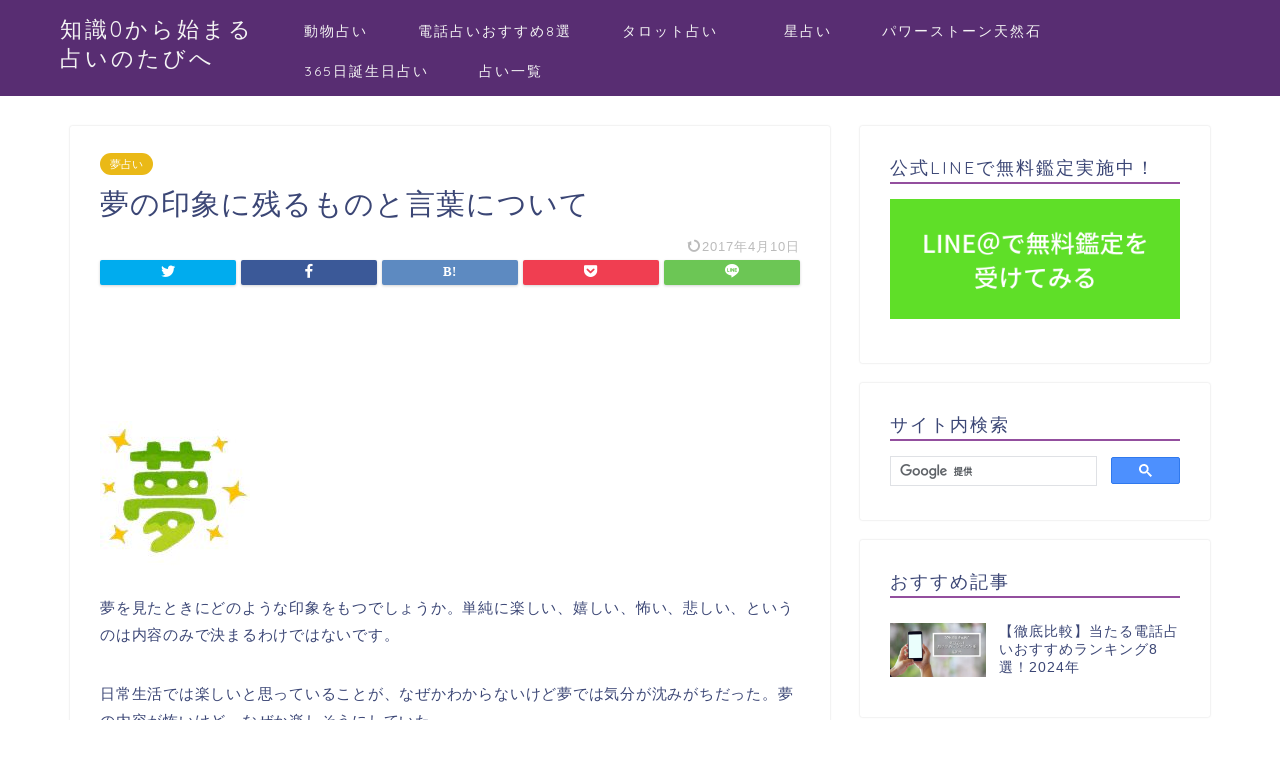

--- FILE ---
content_type: text/html; charset=UTF-8
request_url: https://kagenotabi.com/archives/6596
body_size: 18698
content:
<!DOCTYPE html>
<html lang="ja">
<head prefix="og: http://ogp.me/ns# fb: http://ogp.me/ns/fb# article: http://ogp.me/ns/article#">
<meta charset="utf-8">
<meta http-equiv="X-UA-Compatible" content="IE=edge">
<meta name="viewport" content="width=device-width, initial-scale=1">
<!-- ここからOGP -->
<meta property="og:type" content="blog">
<meta property="og:title" content="夢の印象に残るものと言葉について｜知識0から始まる占いのたびへ"> 
<meta property="og:url" content="https://kagenotabi.com/archives/6596"> 
<meta property="og:description" content="夢を見たときにどのような印象をもつでしょうか。単純に楽しい、嬉しい、怖い、悲しい、というのは内容のみで決まるわけではない"> 
<meta property="og:image" content="https://kagenotabi.com/wp-content/uploads/2017/04/text_yume.jpg">
<meta property="og:site_name" content="知識0から始まる占いのたびへ">
<meta property="fb:admins" content="">
<meta name="twitter:card" content="summary">
<!-- ここまでOGP --> 

<meta name="description" itemprop="description" content="夢を見たときにどのような印象をもつでしょうか。単純に楽しい、嬉しい、怖い、悲しい、というのは内容のみで決まるわけではない" >
<link rel="shortcut icon" href="https://kagenotabi.com/wp-content/themes/jin/favicon.ico">
<title>夢の印象に残るものと言葉について｜知識0から始まる占いのたびへ</title>
<meta name='robots' content='max-image-preview:large' />
<link rel='dns-prefetch' href='//ajax.googleapis.com' />
<link rel='dns-prefetch' href='//cdnjs.cloudflare.com' />
<link rel='dns-prefetch' href='//use.fontawesome.com' />
<link rel="alternate" type="application/rss+xml" title="知識0から始まる占いのたびへ &raquo; フィード" href="https://kagenotabi.com/feed" />
<link rel="alternate" type="application/rss+xml" title="知識0から始まる占いのたびへ &raquo; コメントフィード" href="https://kagenotabi.com/comments/feed" />
<link rel="alternate" type="application/rss+xml" title="知識0から始まる占いのたびへ &raquo; 夢の印象に残るものと言葉について のコメントのフィード" href="https://kagenotabi.com/archives/6596/feed" />
<script type="text/javascript">
window._wpemojiSettings = {"baseUrl":"https:\/\/s.w.org\/images\/core\/emoji\/14.0.0\/72x72\/","ext":".png","svgUrl":"https:\/\/s.w.org\/images\/core\/emoji\/14.0.0\/svg\/","svgExt":".svg","source":{"concatemoji":"https:\/\/kagenotabi.com\/wp-includes\/js\/wp-emoji-release.min.js?ver=6.1.9"}};
/*! This file is auto-generated */
!function(e,a,t){var n,r,o,i=a.createElement("canvas"),p=i.getContext&&i.getContext("2d");function s(e,t){var a=String.fromCharCode,e=(p.clearRect(0,0,i.width,i.height),p.fillText(a.apply(this,e),0,0),i.toDataURL());return p.clearRect(0,0,i.width,i.height),p.fillText(a.apply(this,t),0,0),e===i.toDataURL()}function c(e){var t=a.createElement("script");t.src=e,t.defer=t.type="text/javascript",a.getElementsByTagName("head")[0].appendChild(t)}for(o=Array("flag","emoji"),t.supports={everything:!0,everythingExceptFlag:!0},r=0;r<o.length;r++)t.supports[o[r]]=function(e){if(p&&p.fillText)switch(p.textBaseline="top",p.font="600 32px Arial",e){case"flag":return s([127987,65039,8205,9895,65039],[127987,65039,8203,9895,65039])?!1:!s([55356,56826,55356,56819],[55356,56826,8203,55356,56819])&&!s([55356,57332,56128,56423,56128,56418,56128,56421,56128,56430,56128,56423,56128,56447],[55356,57332,8203,56128,56423,8203,56128,56418,8203,56128,56421,8203,56128,56430,8203,56128,56423,8203,56128,56447]);case"emoji":return!s([129777,127995,8205,129778,127999],[129777,127995,8203,129778,127999])}return!1}(o[r]),t.supports.everything=t.supports.everything&&t.supports[o[r]],"flag"!==o[r]&&(t.supports.everythingExceptFlag=t.supports.everythingExceptFlag&&t.supports[o[r]]);t.supports.everythingExceptFlag=t.supports.everythingExceptFlag&&!t.supports.flag,t.DOMReady=!1,t.readyCallback=function(){t.DOMReady=!0},t.supports.everything||(n=function(){t.readyCallback()},a.addEventListener?(a.addEventListener("DOMContentLoaded",n,!1),e.addEventListener("load",n,!1)):(e.attachEvent("onload",n),a.attachEvent("onreadystatechange",function(){"complete"===a.readyState&&t.readyCallback()})),(e=t.source||{}).concatemoji?c(e.concatemoji):e.wpemoji&&e.twemoji&&(c(e.twemoji),c(e.wpemoji)))}(window,document,window._wpemojiSettings);
</script>
<!-- kagenotabi.com is managing ads with Advanced Ads --><script id="kagen-ready">
			window.advanced_ads_ready=function(e,a){a=a||"complete";var d=function(e){return"interactive"===a?"loading"!==e:"complete"===e};d(document.readyState)?e():document.addEventListener("readystatechange",(function(a){d(a.target.readyState)&&e()}),{once:"interactive"===a})},window.advanced_ads_ready_queue=window.advanced_ads_ready_queue||[];		</script>
		<style type="text/css">
img.wp-smiley,
img.emoji {
	display: inline !important;
	border: none !important;
	box-shadow: none !important;
	height: 1em !important;
	width: 1em !important;
	margin: 0 0.07em !important;
	vertical-align: -0.1em !important;
	background: none !important;
	padding: 0 !important;
}
</style>
	<link rel='stylesheet' id='wp-block-library-css' href='https://kagenotabi.com/wp-includes/css/dist/block-library/style.min.css?ver=6.1.9' type='text/css' media='all' />
<link rel='stylesheet' id='classic-theme-styles-css' href='https://kagenotabi.com/wp-includes/css/classic-themes.min.css?ver=1' type='text/css' media='all' />
<style id='global-styles-inline-css' type='text/css'>
body{--wp--preset--color--black: #000000;--wp--preset--color--cyan-bluish-gray: #abb8c3;--wp--preset--color--white: #ffffff;--wp--preset--color--pale-pink: #f78da7;--wp--preset--color--vivid-red: #cf2e2e;--wp--preset--color--luminous-vivid-orange: #ff6900;--wp--preset--color--luminous-vivid-amber: #fcb900;--wp--preset--color--light-green-cyan: #7bdcb5;--wp--preset--color--vivid-green-cyan: #00d084;--wp--preset--color--pale-cyan-blue: #8ed1fc;--wp--preset--color--vivid-cyan-blue: #0693e3;--wp--preset--color--vivid-purple: #9b51e0;--wp--preset--gradient--vivid-cyan-blue-to-vivid-purple: linear-gradient(135deg,rgba(6,147,227,1) 0%,rgb(155,81,224) 100%);--wp--preset--gradient--light-green-cyan-to-vivid-green-cyan: linear-gradient(135deg,rgb(122,220,180) 0%,rgb(0,208,130) 100%);--wp--preset--gradient--luminous-vivid-amber-to-luminous-vivid-orange: linear-gradient(135deg,rgba(252,185,0,1) 0%,rgba(255,105,0,1) 100%);--wp--preset--gradient--luminous-vivid-orange-to-vivid-red: linear-gradient(135deg,rgba(255,105,0,1) 0%,rgb(207,46,46) 100%);--wp--preset--gradient--very-light-gray-to-cyan-bluish-gray: linear-gradient(135deg,rgb(238,238,238) 0%,rgb(169,184,195) 100%);--wp--preset--gradient--cool-to-warm-spectrum: linear-gradient(135deg,rgb(74,234,220) 0%,rgb(151,120,209) 20%,rgb(207,42,186) 40%,rgb(238,44,130) 60%,rgb(251,105,98) 80%,rgb(254,248,76) 100%);--wp--preset--gradient--blush-light-purple: linear-gradient(135deg,rgb(255,206,236) 0%,rgb(152,150,240) 100%);--wp--preset--gradient--blush-bordeaux: linear-gradient(135deg,rgb(254,205,165) 0%,rgb(254,45,45) 50%,rgb(107,0,62) 100%);--wp--preset--gradient--luminous-dusk: linear-gradient(135deg,rgb(255,203,112) 0%,rgb(199,81,192) 50%,rgb(65,88,208) 100%);--wp--preset--gradient--pale-ocean: linear-gradient(135deg,rgb(255,245,203) 0%,rgb(182,227,212) 50%,rgb(51,167,181) 100%);--wp--preset--gradient--electric-grass: linear-gradient(135deg,rgb(202,248,128) 0%,rgb(113,206,126) 100%);--wp--preset--gradient--midnight: linear-gradient(135deg,rgb(2,3,129) 0%,rgb(40,116,252) 100%);--wp--preset--duotone--dark-grayscale: url('#wp-duotone-dark-grayscale');--wp--preset--duotone--grayscale: url('#wp-duotone-grayscale');--wp--preset--duotone--purple-yellow: url('#wp-duotone-purple-yellow');--wp--preset--duotone--blue-red: url('#wp-duotone-blue-red');--wp--preset--duotone--midnight: url('#wp-duotone-midnight');--wp--preset--duotone--magenta-yellow: url('#wp-duotone-magenta-yellow');--wp--preset--duotone--purple-green: url('#wp-duotone-purple-green');--wp--preset--duotone--blue-orange: url('#wp-duotone-blue-orange');--wp--preset--font-size--small: 13px;--wp--preset--font-size--medium: 20px;--wp--preset--font-size--large: 36px;--wp--preset--font-size--x-large: 42px;--wp--preset--spacing--20: 0.44rem;--wp--preset--spacing--30: 0.67rem;--wp--preset--spacing--40: 1rem;--wp--preset--spacing--50: 1.5rem;--wp--preset--spacing--60: 2.25rem;--wp--preset--spacing--70: 3.38rem;--wp--preset--spacing--80: 5.06rem;}:where(.is-layout-flex){gap: 0.5em;}body .is-layout-flow > .alignleft{float: left;margin-inline-start: 0;margin-inline-end: 2em;}body .is-layout-flow > .alignright{float: right;margin-inline-start: 2em;margin-inline-end: 0;}body .is-layout-flow > .aligncenter{margin-left: auto !important;margin-right: auto !important;}body .is-layout-constrained > .alignleft{float: left;margin-inline-start: 0;margin-inline-end: 2em;}body .is-layout-constrained > .alignright{float: right;margin-inline-start: 2em;margin-inline-end: 0;}body .is-layout-constrained > .aligncenter{margin-left: auto !important;margin-right: auto !important;}body .is-layout-constrained > :where(:not(.alignleft):not(.alignright):not(.alignfull)){max-width: var(--wp--style--global--content-size);margin-left: auto !important;margin-right: auto !important;}body .is-layout-constrained > .alignwide{max-width: var(--wp--style--global--wide-size);}body .is-layout-flex{display: flex;}body .is-layout-flex{flex-wrap: wrap;align-items: center;}body .is-layout-flex > *{margin: 0;}:where(.wp-block-columns.is-layout-flex){gap: 2em;}.has-black-color{color: var(--wp--preset--color--black) !important;}.has-cyan-bluish-gray-color{color: var(--wp--preset--color--cyan-bluish-gray) !important;}.has-white-color{color: var(--wp--preset--color--white) !important;}.has-pale-pink-color{color: var(--wp--preset--color--pale-pink) !important;}.has-vivid-red-color{color: var(--wp--preset--color--vivid-red) !important;}.has-luminous-vivid-orange-color{color: var(--wp--preset--color--luminous-vivid-orange) !important;}.has-luminous-vivid-amber-color{color: var(--wp--preset--color--luminous-vivid-amber) !important;}.has-light-green-cyan-color{color: var(--wp--preset--color--light-green-cyan) !important;}.has-vivid-green-cyan-color{color: var(--wp--preset--color--vivid-green-cyan) !important;}.has-pale-cyan-blue-color{color: var(--wp--preset--color--pale-cyan-blue) !important;}.has-vivid-cyan-blue-color{color: var(--wp--preset--color--vivid-cyan-blue) !important;}.has-vivid-purple-color{color: var(--wp--preset--color--vivid-purple) !important;}.has-black-background-color{background-color: var(--wp--preset--color--black) !important;}.has-cyan-bluish-gray-background-color{background-color: var(--wp--preset--color--cyan-bluish-gray) !important;}.has-white-background-color{background-color: var(--wp--preset--color--white) !important;}.has-pale-pink-background-color{background-color: var(--wp--preset--color--pale-pink) !important;}.has-vivid-red-background-color{background-color: var(--wp--preset--color--vivid-red) !important;}.has-luminous-vivid-orange-background-color{background-color: var(--wp--preset--color--luminous-vivid-orange) !important;}.has-luminous-vivid-amber-background-color{background-color: var(--wp--preset--color--luminous-vivid-amber) !important;}.has-light-green-cyan-background-color{background-color: var(--wp--preset--color--light-green-cyan) !important;}.has-vivid-green-cyan-background-color{background-color: var(--wp--preset--color--vivid-green-cyan) !important;}.has-pale-cyan-blue-background-color{background-color: var(--wp--preset--color--pale-cyan-blue) !important;}.has-vivid-cyan-blue-background-color{background-color: var(--wp--preset--color--vivid-cyan-blue) !important;}.has-vivid-purple-background-color{background-color: var(--wp--preset--color--vivid-purple) !important;}.has-black-border-color{border-color: var(--wp--preset--color--black) !important;}.has-cyan-bluish-gray-border-color{border-color: var(--wp--preset--color--cyan-bluish-gray) !important;}.has-white-border-color{border-color: var(--wp--preset--color--white) !important;}.has-pale-pink-border-color{border-color: var(--wp--preset--color--pale-pink) !important;}.has-vivid-red-border-color{border-color: var(--wp--preset--color--vivid-red) !important;}.has-luminous-vivid-orange-border-color{border-color: var(--wp--preset--color--luminous-vivid-orange) !important;}.has-luminous-vivid-amber-border-color{border-color: var(--wp--preset--color--luminous-vivid-amber) !important;}.has-light-green-cyan-border-color{border-color: var(--wp--preset--color--light-green-cyan) !important;}.has-vivid-green-cyan-border-color{border-color: var(--wp--preset--color--vivid-green-cyan) !important;}.has-pale-cyan-blue-border-color{border-color: var(--wp--preset--color--pale-cyan-blue) !important;}.has-vivid-cyan-blue-border-color{border-color: var(--wp--preset--color--vivid-cyan-blue) !important;}.has-vivid-purple-border-color{border-color: var(--wp--preset--color--vivid-purple) !important;}.has-vivid-cyan-blue-to-vivid-purple-gradient-background{background: var(--wp--preset--gradient--vivid-cyan-blue-to-vivid-purple) !important;}.has-light-green-cyan-to-vivid-green-cyan-gradient-background{background: var(--wp--preset--gradient--light-green-cyan-to-vivid-green-cyan) !important;}.has-luminous-vivid-amber-to-luminous-vivid-orange-gradient-background{background: var(--wp--preset--gradient--luminous-vivid-amber-to-luminous-vivid-orange) !important;}.has-luminous-vivid-orange-to-vivid-red-gradient-background{background: var(--wp--preset--gradient--luminous-vivid-orange-to-vivid-red) !important;}.has-very-light-gray-to-cyan-bluish-gray-gradient-background{background: var(--wp--preset--gradient--very-light-gray-to-cyan-bluish-gray) !important;}.has-cool-to-warm-spectrum-gradient-background{background: var(--wp--preset--gradient--cool-to-warm-spectrum) !important;}.has-blush-light-purple-gradient-background{background: var(--wp--preset--gradient--blush-light-purple) !important;}.has-blush-bordeaux-gradient-background{background: var(--wp--preset--gradient--blush-bordeaux) !important;}.has-luminous-dusk-gradient-background{background: var(--wp--preset--gradient--luminous-dusk) !important;}.has-pale-ocean-gradient-background{background: var(--wp--preset--gradient--pale-ocean) !important;}.has-electric-grass-gradient-background{background: var(--wp--preset--gradient--electric-grass) !important;}.has-midnight-gradient-background{background: var(--wp--preset--gradient--midnight) !important;}.has-small-font-size{font-size: var(--wp--preset--font-size--small) !important;}.has-medium-font-size{font-size: var(--wp--preset--font-size--medium) !important;}.has-large-font-size{font-size: var(--wp--preset--font-size--large) !important;}.has-x-large-font-size{font-size: var(--wp--preset--font-size--x-large) !important;}
.wp-block-navigation a:where(:not(.wp-element-button)){color: inherit;}
:where(.wp-block-columns.is-layout-flex){gap: 2em;}
.wp-block-pullquote{font-size: 1.5em;line-height: 1.6;}
</style>
<link rel='stylesheet' id='dashicons-css' href='https://kagenotabi.com/wp-includes/css/dashicons.min.css?ver=6.1.9' type='text/css' media='all' />
<link rel='stylesheet' id='toc-screen-css' href='https://kagenotabi.com/wp-content/plugins/table-of-contents-plus/screen.min.css?ver=2302' type='text/css' media='all' />
<link rel='stylesheet' id='theme-style-css' href='https://kagenotabi.com/wp-content/themes/jin/style.css?ver=6.1.9' type='text/css' media='all' />
<link rel='stylesheet' id='fontawesome-style-css' href='https://use.fontawesome.com/releases/v5.6.3/css/all.css?ver=6.1.9' type='text/css' media='all' />
<link rel='stylesheet' id='swiper-style-css' href='https://cdnjs.cloudflare.com/ajax/libs/Swiper/4.0.7/css/swiper.min.css?ver=6.1.9' type='text/css' media='all' />
<link rel="https://api.w.org/" href="https://kagenotabi.com/wp-json/" /><link rel="alternate" type="application/json" href="https://kagenotabi.com/wp-json/wp/v2/posts/6596" /><link rel="canonical" href="https://kagenotabi.com/archives/6596" />
<link rel='shortlink' href='https://kagenotabi.com/?p=6596' />
<link rel="alternate" type="application/json+oembed" href="https://kagenotabi.com/wp-json/oembed/1.0/embed?url=https%3A%2F%2Fkagenotabi.com%2Farchives%2F6596" />
<link rel="alternate" type="text/xml+oembed" href="https://kagenotabi.com/wp-json/oembed/1.0/embed?url=https%3A%2F%2Fkagenotabi.com%2Farchives%2F6596&#038;format=xml" />
	<style type="text/css" media="all">.shortcode-star-rating{padding:0 0.5em;}.dashicons{font-size:100%;width:auto;height:auto;line-height:normal;text-decoration:inherit;vertical-align:middle;}.shortcode-star-rating [class^="dashicons dashicons-star-"]:before{color:#FCAE00;}.ssr-int{margin-left:0.2em;font-size:80%;vertical-align:middle;color:#333;}/*.shortcode-star-rating:before,.shortcode-star-rating:after{display: block;height:0;visibility:hidden;content:"\0020";}.shortcode-star-rating:after{clear:both;}*/</style>
	<!-- Markup (JSON-LD) structured in schema.org ver.4.8.1 START -->
<script type="application/ld+json">
{
    "@context": "https://schema.org",
    "@type": "Article",
    "mainEntityOfPage": {
        "@type": "WebPage",
        "@id": "https://kagenotabi.com/archives/6596"
    },
    "headline": "夢の印象に残るものと言葉について",
    "datePublished": "2017-01-01T00:12:06+0900",
    "dateModified": "2017-04-10T23:38:12+0900",
    "author": {
        "@type": "Person",
        "name": "kagekichi3"
    },
    "description": "夢を見たときにどのような印象をもつでしょうか。単純に楽しい、嬉しい、怖い、悲しい、というのは内容のみで決まるわけではないです。日常生活では楽しいと思っていることが、なぜかわからないけど夢では気分が沈みがちだった。夢の内容",
    "image": {
        "@type": "ImageObject",
        "url": "https://kagenotabi.com/wp-content/uploads/2017/04/text_yume.jpg",
        "width": 150,
        "height": 150
    },
    "publisher": {
        "@type": "Organization",
        "name": "インターコネクト株式会社",
        "logo": {
            "@type": "ImageObject",
            "url": "https://interconnect.cc",
            "width": 0,
            "height": 0
        }
    }
}
</script>
<!-- Markup (JSON-LD) structured in schema.org END -->
	<style type="text/css">
		#wrapper{
							background-color: #fff;
				background-image: url();
					}
		.related-entry-headline-text span:before,
		#comment-title span:before,
		#reply-title span:before{
			background-color: #934f9e;
			border-color: #934f9e!important;
		}
		
		#breadcrumb:after,
		#page-top a{	
			background-color: #3b4675;
		}
				footer{
			background-color: #3b4675;
		}
		.footer-inner a,
		#copyright,
		#copyright-center{
			border-color: #fff!important;
			color: #fff!important;
		}
		#footer-widget-area
		{
			border-color: #fff!important;
		}
				.page-top-footer a{
			color: #3b4675!important;
		}
				#breadcrumb ul li,
		#breadcrumb ul li a{
			color: #3b4675!important;
		}
		
		body,
		a,
		a:link,
		a:visited,
		.my-profile,
		.widgettitle,
		.tabBtn-mag label{
			color: #3b4675;
		}
		a:hover{
			color: #008db7;
		}
						.widget_nav_menu ul > li > a:before,
		.widget_categories ul > li > a:before,
		.widget_pages ul > li > a:before,
		.widget_recent_entries ul > li > a:before,
		.widget_archive ul > li > a:before,
		.widget_archive form:after,
		.widget_categories form:after,
		.widget_nav_menu ul > li > ul.sub-menu > li > a:before,
		.widget_categories ul > li > .children > li > a:before,
		.widget_pages ul > li > .children > li > a:before,
		.widget_nav_menu ul > li > ul.sub-menu > li > ul.sub-menu li > a:before,
		.widget_categories ul > li > .children > li > .children li > a:before,
		.widget_pages ul > li > .children > li > .children li > a:before{
			color: #934f9e;
		}
		.widget_nav_menu ul .sub-menu .sub-menu li a:before{
			background-color: #3b4675!important;
		}
		footer .footer-widget,
		footer .footer-widget a,
		footer .footer-widget ul li,
		.footer-widget.widget_nav_menu ul > li > a:before,
		.footer-widget.widget_categories ul > li > a:before,
		.footer-widget.widget_recent_entries ul > li > a:before,
		.footer-widget.widget_pages ul > li > a:before,
		.footer-widget.widget_archive ul > li > a:before,
		footer .widget_tag_cloud .tagcloud a:before{
			color: #fff!important;
			border-color: #fff!important;
		}
		footer .footer-widget .widgettitle{
			color: #fff!important;
			border-color: #eab917!important;
		}
		footer .widget_nav_menu ul .children .children li a:before,
		footer .widget_categories ul .children .children li a:before,
		footer .widget_nav_menu ul .sub-menu .sub-menu li a:before{
			background-color: #fff!important;
		}
		#drawernav a:hover,
		.post-list-title,
		#prev-next p,
		#toc_container .toc_list li a{
			color: #3b4675!important;
		}
		
		#header-box{
			background-color: #582d72;
		}
						@media (min-width: 768px) {
		#header-box .header-box10-bg:before,
		#header-box .header-box11-bg:before{
			border-radius: 2px;
		}
		}
										@media (min-width: 768px) {
			.top-image-meta{
				margin-top: calc(0px - 30px);
			}
		}
		@media (min-width: 1200px) {
			.top-image-meta{
				margin-top: calc(0px);
			}
		}
				.pickup-contents:before{
			background-color: #582d72!important;
		}
		
		.main-image-text{
			color: #555;
		}
		.main-image-text-sub{
			color: #555;
		}
		
				@media (min-width: 481px) {
			#site-info{
				padding-top: 15px!important;
				padding-bottom: 15px!important;
			}
		}
		
		#site-info span a{
			color: #f4f4f4!important;
		}
		
				#headmenu .headsns .line a svg{
			fill: #f4f4f4!important;
		}
		#headmenu .headsns a,
		#headmenu{
			color: #f4f4f4!important;
			border-color:#f4f4f4!important;
		}
						.profile-follow .line-sns a svg{
			fill: #934f9e!important;
		}
		.profile-follow .line-sns a:hover svg{
			fill: #eab917!important;
		}
		.profile-follow a{
			color: #934f9e!important;
			border-color:#934f9e!important;
		}
		.profile-follow a:hover,
		#headmenu .headsns a:hover{
			color:#eab917!important;
			border-color:#eab917!important;
		}
				.search-box:hover{
			color:#eab917!important;
			border-color:#eab917!important;
		}
				#header #headmenu .headsns .line a:hover svg{
			fill:#eab917!important;
		}
		.cps-icon-bar,
		#navtoggle:checked + .sp-menu-open .cps-icon-bar{
			background-color: #f4f4f4;
		}
		#nav-container{
			background-color: #fff;
		}
		.menu-box .menu-item svg{
			fill:#f4f4f4;
		}
		#drawernav ul.menu-box > li > a,
		#drawernav2 ul.menu-box > li > a,
		#drawernav3 ul.menu-box > li > a,
		#drawernav4 ul.menu-box > li > a,
		#drawernav5 ul.menu-box > li > a,
		#drawernav ul.menu-box > li.menu-item-has-children:after,
		#drawernav2 ul.menu-box > li.menu-item-has-children:after,
		#drawernav3 ul.menu-box > li.menu-item-has-children:after,
		#drawernav4 ul.menu-box > li.menu-item-has-children:after,
		#drawernav5 ul.menu-box > li.menu-item-has-children:after{
			color: #f4f4f4!important;
		}
		#drawernav ul.menu-box li a,
		#drawernav2 ul.menu-box li a,
		#drawernav3 ul.menu-box li a,
		#drawernav4 ul.menu-box li a,
		#drawernav5 ul.menu-box li a{
			font-size: 14px!important;
		}
		#drawernav3 ul.menu-box > li{
			color: #3b4675!important;
		}
		#drawernav4 .menu-box > .menu-item > a:after,
		#drawernav3 .menu-box > .menu-item > a:after,
		#drawernav .menu-box > .menu-item > a:after{
			background-color: #f4f4f4!important;
		}
		#drawernav2 .menu-box > .menu-item:hover,
		#drawernav5 .menu-box > .menu-item:hover{
			border-top-color: #934f9e!important;
		}
				.cps-info-bar a{
			background-color: #ffcd44!important;
		}
				@media (min-width: 768px) {
			.post-list-mag .post-list-item:not(:nth-child(2n)){
				margin-right: 2.6%;
			}
		}
				@media (min-width: 768px) {
			#tab-1:checked ~ .tabBtn-mag li [for="tab-1"]:after,
			#tab-2:checked ~ .tabBtn-mag li [for="tab-2"]:after,
			#tab-3:checked ~ .tabBtn-mag li [for="tab-3"]:after,
			#tab-4:checked ~ .tabBtn-mag li [for="tab-4"]:after{
				border-top-color: #934f9e!important;
			}
			.tabBtn-mag label{
				border-bottom-color: #934f9e!important;
			}
		}
		#tab-1:checked ~ .tabBtn-mag li [for="tab-1"],
		#tab-2:checked ~ .tabBtn-mag li [for="tab-2"],
		#tab-3:checked ~ .tabBtn-mag li [for="tab-3"],
		#tab-4:checked ~ .tabBtn-mag li [for="tab-4"],
		#prev-next a.next:after,
		#prev-next a.prev:after,
		.more-cat-button a:hover span:before{
			background-color: #934f9e!important;
		}
		

		.swiper-slide .post-list-cat,
		.post-list-mag .post-list-cat,
		.post-list-mag3col .post-list-cat,
		.post-list-mag-sp1col .post-list-cat,
		.swiper-pagination-bullet-active,
		.pickup-cat,
		.post-list .post-list-cat,
		#breadcrumb .bcHome a:hover span:before,
		.popular-item:nth-child(1) .pop-num,
		.popular-item:nth-child(2) .pop-num,
		.popular-item:nth-child(3) .pop-num{
			background-color: #eab917!important;
		}
		.sidebar-btn a,
		.profile-sns-menu{
			background-color: #eab917!important;
		}
		.sp-sns-menu a,
		.pickup-contents-box a:hover .pickup-title{
			border-color: #934f9e!important;
			color: #934f9e!important;
		}
				.pro-line svg{
			fill: #934f9e!important;
		}
		.cps-post-cat a,
		.meta-cat,
		.popular-cat{
			background-color: #eab917!important;
			border-color: #eab917!important;
		}
		.tagicon,
		.tag-box a,
		#toc_container .toc_list > li,
		#toc_container .toc_title{
			color: #934f9e!important;
		}
		.widget_tag_cloud a::before{
			color: #3b4675!important;
		}
		.tag-box a,
		#toc_container:before{
			border-color: #934f9e!important;
		}
		.cps-post-cat a:hover{
			color: #008db7!important;
		}
		.pagination li:not([class*="current"]) a:hover,
		.widget_tag_cloud a:hover{
			background-color: #934f9e!important;
		}
		.pagination li:not([class*="current"]) a:hover{
			opacity: 0.5!important;
		}
		.pagination li.current a{
			background-color: #934f9e!important;
			border-color: #934f9e!important;
		}
		.nextpage a:hover span {
			color: #934f9e!important;
			border-color: #934f9e!important;
		}
		.cta-content:before{
			background-color: #add2ed!important;
		}
		.cta-text,
		.info-title{
			color: #000000!important;
		}
		#footer-widget-area.footer_style1 .widgettitle{
			border-color: #eab917!important;
		}
		.sidebar_style1 .widgettitle,
		.sidebar_style5 .widgettitle{
			border-color: #934f9e!important;
		}
		.sidebar_style2 .widgettitle,
		.sidebar_style4 .widgettitle,
		.sidebar_style6 .widgettitle,
		#home-bottom-widget .widgettitle,
		#home-top-widget .widgettitle,
		#post-bottom-widget .widgettitle,
		#post-top-widget .widgettitle{
			background-color: #934f9e!important;
		}
		#home-bottom-widget .widget_search .search-box input[type="submit"],
		#home-top-widget .widget_search .search-box input[type="submit"],
		#post-bottom-widget .widget_search .search-box input[type="submit"],
		#post-top-widget .widget_search .search-box input[type="submit"]{
			background-color: #eab917!important;
		}
		
		.tn-logo-size{
			font-size: 160%!important;
		}
		@media (min-width: 481px) {
		.tn-logo-size img{
			width: calc(160%*0.5)!important;
		}
		}
		@media (min-width: 768px) {
		.tn-logo-size img{
			width: calc(160%*2.2)!important;
		}
		}
		@media (min-width: 1200px) {
		.tn-logo-size img{
			width: 160%!important;
		}
		}
		.sp-logo-size{
			font-size: 100%!important;
		}
		.sp-logo-size img{
			width: 100%!important;
		}
				.cps-post-main ul > li:before,
		.cps-post-main ol > li:before{
			background-color: #eab917!important;
		}
		.profile-card .profile-title{
			background-color: #934f9e!important;
		}
		.profile-card{
			border-color: #934f9e!important;
		}
		.cps-post-main a{
			color:#008db7;
		}
		.cps-post-main .marker{
			background: -webkit-linear-gradient( transparent 60%, #ffcedb 0% ) ;
			background: linear-gradient( transparent 60%, #ffcedb 0% ) ;
		}
		.cps-post-main .marker2{
			background: -webkit-linear-gradient( transparent 60%, #a9eaf2 0% ) ;
			background: linear-gradient( transparent 60%, #a9eaf2 0% ) ;
		}
		.cps-post-main .jic-sc{
			color:#e9546b;
		}
		
		
		.simple-box1{
			border-color:#ef9b9b!important;
		}
		.simple-box2{
			border-color:#f2bf7d!important;
		}
		.simple-box3{
			border-color:#b5e28a!important;
		}
		.simple-box4{
			border-color:#7badd8!important;
		}
		.simple-box4:before{
			background-color: #7badd8;
		}
		.simple-box5{
			border-color:#e896c7!important;
		}
		.simple-box5:before{
			background-color: #e896c7;
		}
		.simple-box6{
			background-color:#fffdef!important;
		}
		.simple-box7{
			border-color:#def1f9!important;
		}
		.simple-box7:before{
			background-color:#def1f9!important;
		}
		.simple-box8{
			border-color:#96ddc1!important;
		}
		.simple-box8:before{
			background-color:#96ddc1!important;
		}
		.simple-box9:before{
			background-color:#e1c0e8!important;
		}
				.simple-box9:after{
			border-color:#e1c0e8 #e1c0e8 #fff #fff!important;
		}
				
		.kaisetsu-box1:before,
		.kaisetsu-box1-title{
			background-color:#ffb49e!important;
		}
		.kaisetsu-box2{
			border-color:#89c2f4!important;
		}
		.kaisetsu-box2-title{
			background-color:#89c2f4!important;
		}
		.kaisetsu-box4{
			border-color:#ea91a9!important;
		}
		.kaisetsu-box4-title{
			background-color:#ea91a9!important;
		}
		.kaisetsu-box5:before{
			background-color:#57b3ba!important;
		}
		.kaisetsu-box5-title{
			background-color:#57b3ba!important;
		}
		
		.concept-box1{
			border-color:#85db8f!important;
		}
		.concept-box1:after{
			background-color:#85db8f!important;
		}
		.concept-box1:before{
			content:"ポイント"!important;
			color:#85db8f!important;
		}
		.concept-box2{
			border-color:#f7cf6a!important;
		}
		.concept-box2:after{
			background-color:#f7cf6a!important;
		}
		.concept-box2:before{
			content:"注意点"!important;
			color:#f7cf6a!important;
		}
		.concept-box3{
			border-color:#86cee8!important;
		}
		.concept-box3:after{
			background-color:#86cee8!important;
		}
		.concept-box3:before{
			content:"良い例"!important;
			color:#86cee8!important;
		}
		.concept-box4{
			border-color:#ed8989!important;
		}
		.concept-box4:after{
			background-color:#ed8989!important;
		}
		.concept-box4:before{
			content:"悪い例"!important;
			color:#ed8989!important;
		}
		.concept-box5{
			border-color:#9e9e9e!important;
		}
		.concept-box5:after{
			background-color:#9e9e9e!important;
		}
		.concept-box5:before{
			content:"参考"!important;
			color:#9e9e9e!important;
		}
		.concept-box6{
			border-color:#8eaced!important;
		}
		.concept-box6:after{
			background-color:#8eaced!important;
		}
		.concept-box6:before{
			content:"メモ"!important;
			color:#8eaced!important;
		}
		
		.innerlink-box1,
		.blog-card{
			border-color:#73bc9b!important;
		}
		.innerlink-box1-title{
			background-color:#73bc9b!important;
			border-color:#73bc9b!important;
		}
		.innerlink-box1:before,
		.blog-card-hl-box{
			background-color:#73bc9b!important;
		}
				
		.jin-ac-box01-title::after{
			color: #934f9e;
		}
		
		.color-button01 a,
		.color-button01 a:hover,
		.color-button01:before{
			background-color: #008db7!important;
		}
		.top-image-btn-color a,
		.top-image-btn-color a:hover,
		.top-image-btn-color:before{
			background-color: #f27609!important;
		}
		.color-button02 a,
		.color-button02 a:hover,
		.color-button02:before{
			background-color: #d9333f!important;
		}
		
		.color-button01-big a,
		.color-button01-big a:hover,
		.color-button01-big:before{
			background-color: #3296d1!important;
		}
		.color-button01-big a,
		.color-button01-big:before{
			border-radius: 5px!important;
		}
		.color-button01-big a{
			padding-top: 20px!important;
			padding-bottom: 20px!important;
		}
		
		.color-button02-big a,
		.color-button02-big a:hover,
		.color-button02-big:before{
			background-color: #83d159!important;
		}
		.color-button02-big a,
		.color-button02-big:before{
			border-radius: 5px!important;
		}
		.color-button02-big a{
			padding-top: 20px!important;
			padding-bottom: 20px!important;
		}
				.color-button01-big{
			width: 75%!important;
		}
		.color-button02-big{
			width: 75%!important;
		}
				
		
					.top-image-btn-color:before,
			.color-button01:before,
			.color-button02:before,
			.color-button01-big:before,
			.color-button02-big:before{
				bottom: -1px;
				left: -1px;
				width: 100%;
				height: 100%;
				border-radius: 6px;
				box-shadow: 0px 1px 5px 0px rgba(0, 0, 0, 0.25);
				-webkit-transition: all .4s;
				transition: all .4s;
			}
			.top-image-btn-color a:hover,
			.color-button01 a:hover,
			.color-button02 a:hover,
			.color-button01-big a:hover,
			.color-button02-big a:hover{
				-webkit-transform: translateY(2px);
				transform: translateY(2px);
				-webkit-filter: brightness(0.95);
				 filter: brightness(0.95);
			}
			.top-image-btn-color:hover:before,
			.color-button01:hover:before,
			.color-button02:hover:before,
			.color-button01-big:hover:before,
			.color-button02-big:hover:before{
				-webkit-transform: translateY(2px);
				transform: translateY(2px);
				box-shadow: none!important;
			}
				
		.h2-style01 h2,
		.h2-style02 h2:before,
		.h2-style03 h2,
		.h2-style04 h2:before,
		.h2-style05 h2,
		.h2-style07 h2:before,
		.h2-style07 h2:after,
		.h3-style03 h3:before,
		.h3-style02 h3:before,
		.h3-style05 h3:before,
		.h3-style07 h3:before,
		.h2-style08 h2:after,
		.h2-style10 h2:before,
		.h2-style10 h2:after,
		.h3-style02 h3:after,
		.h4-style02 h4:before{
			background-color: #934f9e!important;
		}
		.h3-style01 h3,
		.h3-style04 h3,
		.h3-style05 h3,
		.h3-style06 h3,
		.h4-style01 h4,
		.h2-style02 h2,
		.h2-style08 h2,
		.h2-style08 h2:before,
		.h2-style09 h2,
		.h4-style03 h4{
			border-color: #934f9e!important;
		}
		.h2-style05 h2:before{
			border-top-color: #934f9e!important;
		}
		.h2-style06 h2:before,
		.sidebar_style3 .widgettitle:after{
			background-image: linear-gradient(
				-45deg,
				transparent 25%,
				#934f9e 25%,
				#934f9e 50%,
				transparent 50%,
				transparent 75%,
				#934f9e 75%,
				#934f9e			);
		}
				.jin-h2-icons.h2-style02 h2 .jic:before,
		.jin-h2-icons.h2-style04 h2 .jic:before,
		.jin-h2-icons.h2-style06 h2 .jic:before,
		.jin-h2-icons.h2-style07 h2 .jic:before,
		.jin-h2-icons.h2-style08 h2 .jic:before,
		.jin-h2-icons.h2-style09 h2 .jic:before,
		.jin-h2-icons.h2-style10 h2 .jic:before,
		.jin-h3-icons.h3-style01 h3 .jic:before,
		.jin-h3-icons.h3-style02 h3 .jic:before,
		.jin-h3-icons.h3-style03 h3 .jic:before,
		.jin-h3-icons.h3-style04 h3 .jic:before,
		.jin-h3-icons.h3-style05 h3 .jic:before,
		.jin-h3-icons.h3-style06 h3 .jic:before,
		.jin-h3-icons.h3-style07 h3 .jic:before,
		.jin-h4-icons.h4-style01 h4 .jic:before,
		.jin-h4-icons.h4-style02 h4 .jic:before,
		.jin-h4-icons.h4-style03 h4 .jic:before,
		.jin-h4-icons.h4-style04 h4 .jic:before{
			color:#934f9e;
		}
		
		@media all and (-ms-high-contrast:none){
			*::-ms-backdrop, .color-button01:before,
			.color-button02:before,
			.color-button01-big:before,
			.color-button02-big:before{
				background-color: #595857!important;
			}
		}
		
		.jin-lp-h2 h2,
		.jin-lp-h2 h2{
			background-color: transparent!important;
			border-color: transparent!important;
			color: #3b4675!important;
		}
		.jincolumn-h3style2{
			border-color:#934f9e!important;
		}
		.jinlph2-style1 h2:first-letter{
			color:#934f9e!important;
		}
		.jinlph2-style2 h2,
		.jinlph2-style3 h2{
			border-color:#934f9e!important;
		}
		.jin-photo-title .jin-fusen1-down,
		.jin-photo-title .jin-fusen1-even,
		.jin-photo-title .jin-fusen1-up{
			border-left-color:#934f9e;
		}
		.jin-photo-title .jin-fusen2,
		.jin-photo-title .jin-fusen3{
			background-color:#934f9e;
		}
		.jin-photo-title .jin-fusen2:before,
		.jin-photo-title .jin-fusen3:before {
			border-top-color: #934f9e;
		}
		.has-huge-font-size{
			font-size:42px!important;
		}
		.has-large-font-size{
			font-size:36px!important;
		}
		.has-medium-font-size{
			font-size:20px!important;
		}
		.has-normal-font-size{
			font-size:16px!important;
		}
		.has-small-font-size{
			font-size:13px!important;
		}
		
		
	</style>
<meta name="generator" content="Elementor 3.11.1; settings: css_print_method-external, google_font-enabled, font_display-auto">
	
<!--カエレバCSS-->
<!--アプリーチCSS-->

<!-- Global site tag (gtag.js) - Google Analytics -->
<script async src="https://www.googletagmanager.com/gtag/js?id=UA-87755806-1"></script>
<script>
  window.dataLayer = window.dataLayer || [];
  function gtag(){dataLayer.push(arguments);}
  gtag('js', new Date());

  gtag('config', 'UA-87755806-1');
</script>
</head>
<body class="post-template-default single single-post postid-6596 single-format-standard elementor-default elementor-kit-18053 aa-prefix-kagen-" id="nofont-style">
<div id="wrapper">

		
	<div id="scroll-content" class="animate">
	
		<!--ヘッダー-->

					<div id="header-box" class="tn_on header-box animate">
	<div id="header" class="header-type1 header animate">
		
		<div id="site-info" class="ef">
												<span class="tn-logo-size"><a href='https://kagenotabi.com/' title='知識0から始まる占いのたびへ' rel='home'>知識0から始まる占いのたびへ</a></span>
									</div>

				<!--グローバルナビゲーション layout3-->
		<div id="drawernav3" class="ef">
			<nav class="fixed-content ef"><ul class="menu-box"><li class="menu-item menu-item-type-post_type menu-item-object-page menu-item-has-children menu-item-5524"><a href="https://kagenotabi.com/%e5%8b%95%e7%89%a9%e5%8d%a0%e3%81%84">動物占い</a>
<ul class="sub-menu">
	<li class="menu-item menu-item-type-post_type menu-item-object-post menu-item-17045"><a href="https://kagenotabi.com/archives/3350">あなたの動物キャラは？</a></li>
	<li class="menu-item menu-item-type-post_type menu-item-object-post menu-item-17046"><a href="https://kagenotabi.com/archives/17040">2022年動物キャラ別（60種類）占い</a></li>
</ul>
</li>
<li class="menu-item menu-item-type-post_type menu-item-object-post menu-item-17978"><a href="https://kagenotabi.com/archives/17947">電話占いおすすめ8選</a></li>
<li class="menu-item menu-item-type-post_type menu-item-object-page menu-item-has-children menu-item-6425"><a href="https://kagenotabi.com/%e3%82%bf%e3%83%ad%e3%83%83%e3%83%88%e5%8d%a0%e3%81%84">タロット占い　</a>
<ul class="sub-menu">
	<li class="menu-item menu-item-type-post_type menu-item-object-page menu-item-6426"><a href="https://kagenotabi.com/%e3%82%bf%e3%83%ad%e3%83%83%e3%83%88%e5%8d%a0%e3%81%84/%e5%b0%8f%e3%82%a2%e3%83%ab%e3%82%ab%e3%83%8a%e3%82%ab%e3%83%bc%e3%83%89">小アルカナカード</a></li>
</ul>
</li>
<li class="menu-item menu-item-type-post_type menu-item-object-page menu-item-has-children menu-item-5552"><a href="https://kagenotabi.com/%e6%98%9f%e5%8d%a0%e3%81%84">星占い</a>
<ul class="sub-menu">
	<li class="menu-item menu-item-type-post_type menu-item-object-page menu-item-15984"><a href="https://kagenotabi.com/%e8%a5%bf%e6%b4%8b%e5%8d%a0%e6%98%9f%e8%a1%93%e5%85%a5%e9%96%80">西洋占星術入門</a></li>
	<li class="menu-item menu-item-type-post_type menu-item-object-page menu-item-10217"><a href="https://kagenotabi.com/%e6%98%9f%e5%8d%a0%e3%81%84/%e7%89%a1%e7%be%8a%e5%ba%a7">牡羊座</a></li>
	<li class="menu-item menu-item-type-post_type menu-item-object-page menu-item-10216"><a href="https://kagenotabi.com/%e6%98%9f%e5%8d%a0%e3%81%84/%e7%89%a1%e7%89%9b%e5%ba%a7">牡牛座</a></li>
	<li class="menu-item menu-item-type-post_type menu-item-object-page menu-item-12270"><a href="https://kagenotabi.com/%e6%98%9f%e5%8d%a0%e3%81%84/%e5%8f%8c%e5%ad%90%e5%ba%a7">双子座</a></li>
	<li class="menu-item menu-item-type-post_type menu-item-object-page menu-item-12269"><a href="https://kagenotabi.com/%e8%9f%b9%e5%ba%a7">蟹座</a></li>
	<li class="menu-item menu-item-type-post_type menu-item-object-page menu-item-8939"><a href="https://kagenotabi.com/%e6%98%9f%e5%8d%a0%e3%81%84/%e5%b0%84%e6%89%8b%e5%ba%a7">射手座</a></li>
</ul>
</li>
<li class="menu-item menu-item-type-post_type menu-item-object-page menu-item-12271"><a href="https://kagenotabi.com/%e3%83%91%e3%83%af%e3%83%bc%e3%82%b9%e3%83%88%e3%83%bc%e3%83%b3%e5%a4%a9%e7%84%b6%e7%9f%b3">パワーストーン天然石</a></li>
<li class="menu-item menu-item-type-post_type menu-item-object-page menu-item-16273"><a href="https://kagenotabi.com/365%e6%97%a5%e8%aa%95%e7%94%9f%e6%97%a5%e5%8d%a0%e3%81%84%e3%83%bb%e7%89%b9%e5%be%b4">365日誕生日占い</a></li>
<li class="menu-item menu-item-type-post_type menu-item-object-page menu-item-has-children menu-item-12105"><a href="https://kagenotabi.com/%e5%8d%a0%e3%81%84%e4%b8%80%e8%a6%a7">占い一覧</a>
<ul class="sub-menu">
	<li class="menu-item menu-item-type-post_type menu-item-object-page menu-item-12272"><a href="https://kagenotabi.com/%e3%82%aa%e3%83%bc%e3%83%a9%e3%82%bd%e3%83%bc%e3%83%9e%e8%89%b2%e5%bd%a9%e5%bf%83%e7%90%86">オーラソーマ色彩心理</a></li>
	<li class="menu-item menu-item-type-post_type menu-item-object-page menu-item-8905"><a href="https://kagenotabi.com/%e3%82%bd%e3%82%a6%e3%83%ab%e3%83%8a%e3%83%b3%e3%83%90%e3%83%bc">ソウルナンバー</a></li>
	<li class="menu-item menu-item-type-post_type menu-item-object-page menu-item-6606"><a href="https://kagenotabi.com/%e5%85%ad%e6%98%9f%e5%8d%a0%e8%a1%93">六星占術</a></li>
	<li class="menu-item menu-item-type-post_type menu-item-object-page menu-item-6609"><a href="https://kagenotabi.com/%e5%a4%a2%e5%8d%a0%e3%81%84">夢占い</a></li>
	<li class="menu-item menu-item-type-post_type menu-item-object-page menu-item-8941"><a href="https://kagenotabi.com/%e5%8d%a0%e3%81%84%e4%b8%80%e8%a6%a7/%e3%83%88%e3%83%a9%e3%83%b3%e3%83%97%e5%8d%a0%e3%81%84">トランプ占い</a></li>
	<li class="menu-item menu-item-type-post_type menu-item-object-page menu-item-10568"><a href="https://kagenotabi.com/%e7%ae%a1%e7%90%86%e4%ba%ba%e7%b4%b9%e4%bb%8b">管理人紹介</a></li>
	<li class="menu-item menu-item-type-post_type menu-item-object-page menu-item-12106"><a href="https://kagenotabi.com/page-15">お問い合わせ</a></li>
</ul>
</li>
</ul></nav>		</div>
		<!--グローバルナビゲーション layout3-->
		
	
		

	</div>
	
		
</div>

	

	
	<!--ヘッダー画像-->
													<!--ヘッダー画像-->

		
		<!--ヘッダー-->

		<div class="clearfix"></div>

			
														
		
	<div id="contents">

		<!--メインコンテンツ-->
			<main id="main-contents" class="main-contents article_style1 animate" itemprop="mainContentOfPage">
				
								
				<section class="cps-post-box hentry">
																	<article class="cps-post">
							<header class="cps-post-header">
																<span class="cps-post-cat category-%e5%a4%a2%e5%8d%a0%e3%81%84" itemprop="keywords"><a href="https://kagenotabi.com/archives/category/%e5%a4%a2%e5%8d%a0%e3%81%84" style="background-color:!important;">夢占い</a></span>
																<h1 class="cps-post-title entry-title" itemprop="headline">夢の印象に残るものと言葉について</h1>
								<div class="cps-post-meta vcard">
									<span class="writer fn" itemprop="author" itemscope itemtype="https://schema.org/Person"><span itemprop="name">kagekichi3</span></span>
									<span class="cps-post-date-box">
														<span class="cps-post-date"><time class="entry-date date published updated" datetime="2017-04-10T23:38:12+09:00"><i class="jic jin-ifont-reload" aria-hidden="true"></i>&nbsp;2017年4月10日</time></span>
										</span>
								</div>
								
							</header>
																															<div class="share-top sns-design-type01">
	<div class="sns-top">
		<ol>
			<!--ツイートボタン-->
							<li class="twitter"><a href="https://twitter.com/share?url=https%3A%2F%2Fkagenotabi.com%2Farchives%2F6596&text=%E5%A4%A2%E3%81%AE%E5%8D%B0%E8%B1%A1%E3%81%AB%E6%AE%8B%E3%82%8B%E3%82%82%E3%81%AE%E3%81%A8%E8%A8%80%E8%91%89%E3%81%AB%E3%81%A4%E3%81%84%E3%81%A6 - 知識0から始まる占いのたびへ"><i class="jic jin-ifont-twitter"></i></a>
				</li>
						<!--Facebookボタン-->
							<li class="facebook">
				<a href="https://www.facebook.com/sharer.php?src=bm&u=https%3A%2F%2Fkagenotabi.com%2Farchives%2F6596&t=%E5%A4%A2%E3%81%AE%E5%8D%B0%E8%B1%A1%E3%81%AB%E6%AE%8B%E3%82%8B%E3%82%82%E3%81%AE%E3%81%A8%E8%A8%80%E8%91%89%E3%81%AB%E3%81%A4%E3%81%84%E3%81%A6 - 知識0から始まる占いのたびへ" onclick="javascript:window.open(this.href, '', 'menubar=no,toolbar=no,resizable=yes,scrollbars=yes,height=300,width=600');return false;"><i class="jic jin-ifont-facebook-t" aria-hidden="true"></i></a>
				</li>
						<!--はてブボタン-->
							<li class="hatebu">
				<a href="https://b.hatena.ne.jp/add?mode=confirm&url=https%3A%2F%2Fkagenotabi.com%2Farchives%2F6596" onclick="javascript:window.open(this.href, '', 'menubar=no,toolbar=no,resizable=yes,scrollbars=yes,height=400,width=510');return false;" ><i class="font-hatena"></i></a>
				</li>
						<!--Poketボタン-->
							<li class="pocket">
				<a href="https://getpocket.com/edit?url=https%3A%2F%2Fkagenotabi.com%2Farchives%2F6596&title=%E5%A4%A2%E3%81%AE%E5%8D%B0%E8%B1%A1%E3%81%AB%E6%AE%8B%E3%82%8B%E3%82%82%E3%81%AE%E3%81%A8%E8%A8%80%E8%91%89%E3%81%AB%E3%81%A4%E3%81%84%E3%81%A6 - 知識0から始まる占いのたびへ"><i class="jic jin-ifont-pocket" aria-hidden="true"></i></a>
				</li>
							<li class="line">
				<a href="https://line.me/R/msg/text/?https%3A%2F%2Fkagenotabi.com%2Farchives%2F6596"><i class="jic jin-ifont-line" aria-hidden="true"></i></a>
				</li>
		</ol>
	</div>
</div>
<div class="clearfix"></div>
															
							<div class="cps-post-main-box">
								<div class="cps-post-main    h2-style03 h3-style01 h4-style01 entry-content s-size " itemprop="articleBody">

									<div class="clearfix"></div>
										<div class="sponsor-top"></div>
				<section class="ad-single ad-top">
					<div class="center-rectangle">
						<script async src="//pagead2.googlesyndication.com/pagead/js/adsbygoogle.js"></script>
<!-- かげのたびｈ１pc468 -->
<ins class="adsbygoogle"
     style="display:inline-block;width:468px;height:60px"
     data-ad-client="ca-pub-2383295825355263"
     data-ad-slot="2103181013"></ins>
<script>
(adsbygoogle = window.adsbygoogle || []).push({});
</script>					</div>
				</section>
						
									<img decoding="async" class="alignnone size-full wp-image-11574" src="https://kagenotabi.com/wp-content/uploads/2017/04/text_yume.jpg" alt="" width="150" height="150" />
<p>夢を見たときにどのような印象をもつでしょうか。単純に楽しい、嬉しい、怖い、悲しい、というのは内容のみで決まるわけではないです。</p>
<p>日常生活では楽しいと思っていることが、なぜかわからないけど夢では気分が沈みがちだった。夢の内容が怖いけど、なぜか楽しそうにしていた。</p>
<p>夢から覚めたあとでふと疑問に思うことがありますが、夢の中の世界としては不思議ではないことになります。意味不明なことについて通ってしまう世界になります。<span id="more-6596"></span></p>
<p>その夢を見ることによって自分の気持ちがどのように感じたのか。</p>
<p>良い印象だったのか？</p>
<p>悪い印象だったのか？</p>
<p>自分が感じる印象により、見た夢の意味もまた変化していきます。</p>
<p>例として踊る夢でも、気持ちよく踊れれば運が上がり気味だといえますが、</p>
<p>上手く踊れなかったり、気分が爽快でない場合は運気は下降気味だと暗示されます。</p>
<p>例えば、マンションの中にいるとして、住んでみたいと思うのか。</p>
<p>あまりいたくない気持ちになるのかで、夢の印象や意味について変化していくのです。<br />
良い印印象を受けている夢については、基本は吉夢になります。</p>
<p>精神の満足感が夢の中に溢れていく場合が多くなるからであります。</p>
<p>それは幸運について導いてくれることでしょう。</p>
<p>それとは反対にイメージが良くない夢は疲れがたまっていたりします。</p>
<p>心身の疲労が、重い夢を呼ぶのです。</p>
<p>[ad#test1]</p>
<p>夢で確認した内容のみではなく、そこでどのように感じてきたのかについても気にしてみましょう。</p>
<p>実際は夢の意味というのは一人一人違ってきます。</p>
<p>どのような夢に対してもそれなりに意味はあります。</p>
<p>だけど、誰しもが動物の夢を見るから言って、同じ意味になるわけではありません。</p>
<p>動物でも犬好きと犬嫌いがいますし。</p>
<p>好きな犬が夢に出現してというのと、嫌いな犬が夢からでるとなると、全く意味が変わります。</p>
<p>焼き肉も、タン塩、牛カルビ、ホルモン、コブクロなど、色々とあります。</p>
<p>それぞれ肉ですが、意味も少しずつ違うのです。</p>
<p>恋人と一緒に焼き肉を食べるのであれば幸せな気分になれます。</p>
<p>しかし、一人で食べにいく焼き肉はとても寂しいし、罰ゲームのように感じます。</p>
<p>夢の中で出てきた事象とか、問題が自分からするとどのような意味をもたらしていくのか、好きか嫌いか？快不快は、どうか？<br />
嫌いな人がでてくるのは、それこそ気分の良いものとはなりません。</p>
<p>嫌な夢だったと感じることもあると思います。ですが、そこには何かのメッセージが隠れている可能性もあります。</p>
<p>嫌いだと思い距離は離れてしまっているけれど、実際は自分にとってなにか得ることがあったりします。</p>
<p>夢占いについては、人それぞれです。</p>
<p>ここで記すのは一般的なものとなります。</p>
<p>これを参考にして、みた夢が自分にとってどんなことを伝えようとしているのか考えてみるとよいでしょう。</p>
<p>夢には何か伝えようとしてくる意図があるのですから。</p>
<p>[ad#test1]</p>
									
																		
									
																		
									
<div class="profile-card">
	<div class="profile-title ef">ABOUT ME</div>
	<div class="profile-flexbox">
		<div class="profile-thumbnail-box">
			<div class="profile-thumbnail"><img alt='' src='https://secure.gravatar.com/avatar/6dcb9cb430f4597d515abf5c6b8fa511?s=100&#038;d=mm&#038;r=g' srcset='https://secure.gravatar.com/avatar/6dcb9cb430f4597d515abf5c6b8fa511?s=200&#038;d=mm&#038;r=g 2x' class='avatar avatar-100 photo' height='100' width='100' loading='lazy' decoding='async'/></div>
		</div>
		<div class="profile-meta">
			<div class="profile-name">kagekichi3</div>
			<div class="profile-desc">様々な占いを勉強して、自分のノート代わりにこのブログを書いています。

誰かのことを占うよりも、会話のネタになる占いの話がしたいですね。

占いは自分の悩みを解決するものというよりも、コミュニケーションツールとして活用できたら面白いなと考えています＾＾</div>
		</div>
	</div>
	<div class="profile-link-box">
				<div class="profile-follow center-pos">
													
								</div>
	</div>
</div>
									
									<div class="clearfix"></div>
<div class="adarea-box">
										
				<section class="ad-single">
					
					<div class="left-rectangle">
						<div class="sponsor-center"></div>
						<script async src="//pagead2.googlesyndication.com/pagead/js/adsbygoogle.js"></script>
<!-- かげのたび記事下 -->
<ins class="adsbygoogle"
     style="display:inline-block;width:300px;height:250px"
     data-ad-client="ca-pub-2383295825355263"
     data-ad-slot="7985003597"></ins>
<script>
(adsbygoogle = window.adsbygoogle || []).push({});
</script>					</div>
					<div class="right-rectangle">
						<div class="sponsor-center"></div>
						<script async src="//pagead2.googlesyndication.com/pagead/js/adsbygoogle.js"></script>
<!-- かげのたび記事下 -->
<ins class="adsbygoogle"
     style="display:inline-block;width:300px;height:250px"
     data-ad-client="ca-pub-2383295825355263"
     data-ad-slot="7985003597"></ins>
<script>
(adsbygoogle = window.adsbygoogle || []).push({});
</script>					</div>
					<div class="clearfix"></div>
				</section>
						</div>
									
																		<div class="related-ad-unit-area"></div>
																		
																			<div class="share sns-design-type01">
	<div class="sns">
		<ol>
			<!--ツイートボタン-->
							<li class="twitter"><a href="https://twitter.com/share?url=https%3A%2F%2Fkagenotabi.com%2Farchives%2F6596&text=%E5%A4%A2%E3%81%AE%E5%8D%B0%E8%B1%A1%E3%81%AB%E6%AE%8B%E3%82%8B%E3%82%82%E3%81%AE%E3%81%A8%E8%A8%80%E8%91%89%E3%81%AB%E3%81%A4%E3%81%84%E3%81%A6 - 知識0から始まる占いのたびへ"><i class="jic jin-ifont-twitter"></i></a>
				</li>
						<!--Facebookボタン-->
							<li class="facebook">
				<a href="https://www.facebook.com/sharer.php?src=bm&u=https%3A%2F%2Fkagenotabi.com%2Farchives%2F6596&t=%E5%A4%A2%E3%81%AE%E5%8D%B0%E8%B1%A1%E3%81%AB%E6%AE%8B%E3%82%8B%E3%82%82%E3%81%AE%E3%81%A8%E8%A8%80%E8%91%89%E3%81%AB%E3%81%A4%E3%81%84%E3%81%A6 - 知識0から始まる占いのたびへ" onclick="javascript:window.open(this.href, '', 'menubar=no,toolbar=no,resizable=yes,scrollbars=yes,height=300,width=600');return false;"><i class="jic jin-ifont-facebook-t" aria-hidden="true"></i></a>
				</li>
						<!--はてブボタン-->
							<li class="hatebu">
				<a href="https://b.hatena.ne.jp/add?mode=confirm&url=https%3A%2F%2Fkagenotabi.com%2Farchives%2F6596" onclick="javascript:window.open(this.href, '', 'menubar=no,toolbar=no,resizable=yes,scrollbars=yes,height=400,width=510');return false;" ><i class="font-hatena"></i></a>
				</li>
						<!--Poketボタン-->
							<li class="pocket">
				<a href="https://getpocket.com/edit?url=https%3A%2F%2Fkagenotabi.com%2Farchives%2F6596&title=%E5%A4%A2%E3%81%AE%E5%8D%B0%E8%B1%A1%E3%81%AB%E6%AE%8B%E3%82%8B%E3%82%82%E3%81%AE%E3%81%A8%E8%A8%80%E8%91%89%E3%81%AB%E3%81%A4%E3%81%84%E3%81%A6 - 知識0から始まる占いのたびへ"><i class="jic jin-ifont-pocket" aria-hidden="true"></i></a>
				</li>
							<li class="line">
				<a href="https://line.me/R/msg/text/?https%3A%2F%2Fkagenotabi.com%2Farchives%2F6596"><i class="jic jin-ifont-line" aria-hidden="true"></i></a>
				</li>
		</ol>
	</div>
</div>

																		
									

															
								</div>
							</div>
						</article>
						
														</section>
				
								<div id="post-bottom-widget">
				<div id="text-14" class="widget widget_text">			<div class="textwidget"></div>
		</div>				</div>
								
																
								
<div class="toppost-list-box-simple">
<section class="related-entry-section toppost-list-box-inner">
		<div class="related-entry-headline">
		<div class="related-entry-headline-text ef"><span class="fa-headline"><i class="jic jin-ifont-post" aria-hidden="true"></i>RELATED POST</span></div>
	</div>
						<div class="post-list-mag3col-slide related-slide">
			<div class="swiper-container2">
				<ul class="swiper-wrapper">
					<li class="swiper-slide">
	<article class="post-list-item" itemscope itemtype="https://schema.org/BlogPosting">
		<a class="post-list-link" rel="bookmark" href="https://kagenotabi.com/archives/7459" itemprop='mainEntityOfPage'>
			<div class="post-list-inner">
				<div class="post-list-thumb" itemprop="image" itemscope itemtype="https://schema.org/ImageObject">
																		<img src="https://kagenotabi.com/wp-content/uploads/2017/04/ダウンロード-8.jpg" class="attachment-small_size size-small_size wp-post-image" alt="" decoding="async" loading="lazy" width ="235" height ="132" />							<meta itemprop="url" content="https://kagenotabi.com/wp-content/uploads/2017/04/ダウンロード-8.jpg">
							<meta itemprop="width" content="320">
							<meta itemprop="height" content="180">
															</div>
				<div class="post-list-meta vcard">
										<span class="post-list-cat category-%e5%a4%a2%e5%8d%a0%e3%81%84" style="background-color:!important;" itemprop="keywords">夢占い</span>
					
					<h2 class="post-list-title entry-title" itemprop="headline">夢占いで鳥がなついてくる夢は恋愛運向上！？</h2>
											<span class="post-list-date date updated ef" itemprop="datePublished dateModified" datetime="2017-02-22" content="2017-02-22">2017年2月22日</span>
					
					<span class="writer fn" itemprop="author" itemscope itemtype="https://schema.org/Person"><span itemprop="name">kagekichi3</span></span>

					<div class="post-list-publisher" itemprop="publisher" itemscope itemtype="https://schema.org/Organization">
						<span itemprop="logo" itemscope itemtype="https://schema.org/ImageObject">
							<span itemprop="url"></span>
						</span>
						<span itemprop="name">知識0から始まる占いのたびへ</span>
					</div>
				</div>
			</div>
		</a>
	</article>
</li>					<li class="swiper-slide">
	<article class="post-list-item" itemscope itemtype="https://schema.org/BlogPosting">
		<a class="post-list-link" rel="bookmark" href="https://kagenotabi.com/archives/6585" itemprop='mainEntityOfPage'>
			<div class="post-list-inner">
				<div class="post-list-thumb" itemprop="image" itemscope itemtype="https://schema.org/ImageObject">
																		<img src="https://kagenotabi.com/wp-content/uploads/2017/04/o0600062412254973971.jpg" class="attachment-small_size size-small_size wp-post-image" alt="" decoding="async" loading="lazy" width ="235" height ="132" />							<meta itemprop="url" content="https://kagenotabi.com/wp-content/uploads/2017/04/o0600062412254973971.jpg">
							<meta itemprop="width" content="320">
							<meta itemprop="height" content="180">
															</div>
				<div class="post-list-meta vcard">
										<span class="post-list-cat category-%e5%a4%a2%e5%8d%a0%e3%81%84" style="background-color:!important;" itemprop="keywords">夢占い</span>
					
					<h2 class="post-list-title entry-title" itemprop="headline">正夢と逆夢の見分け方とデジャヴとの違いについて</h2>
											<span class="post-list-date date updated ef" itemprop="datePublished dateModified" datetime="2016-12-30" content="2016-12-30">2016年12月30日</span>
					
					<span class="writer fn" itemprop="author" itemscope itemtype="https://schema.org/Person"><span itemprop="name">kagekichi3</span></span>

					<div class="post-list-publisher" itemprop="publisher" itemscope itemtype="https://schema.org/Organization">
						<span itemprop="logo" itemscope itemtype="https://schema.org/ImageObject">
							<span itemprop="url"></span>
						</span>
						<span itemprop="name">知識0から始まる占いのたびへ</span>
					</div>
				</div>
			</div>
		</a>
	</article>
</li>					<li class="swiper-slide">
	<article class="post-list-item" itemscope itemtype="https://schema.org/BlogPosting">
		<a class="post-list-link" rel="bookmark" href="https://kagenotabi.com/archives/9256" itemprop='mainEntityOfPage'>
			<div class="post-list-inner">
				<div class="post-list-thumb" itemprop="image" itemscope itemtype="https://schema.org/ImageObject">
																		<img src="https://kagenotabi.com/wp-content/uploads/2017/04/l_01.jpg" class="attachment-small_size size-small_size wp-post-image" alt="" decoding="async" loading="lazy" width ="235" height ="132" />							<meta itemprop="url" content="https://kagenotabi.com/wp-content/uploads/2017/04/l_01.jpg">
							<meta itemprop="width" content="320">
							<meta itemprop="height" content="180">
															</div>
				<div class="post-list-meta vcard">
										<span class="post-list-cat category-%e5%a4%a2%e5%8d%a0%e3%81%84" style="background-color:!important;" itemprop="keywords">夢占い</span>
					
					<h2 class="post-list-title entry-title" itemprop="headline">夢占いでトイレに人がいる場合は欲望の現れ！？</h2>
											<span class="post-list-date date updated ef" itemprop="datePublished dateModified" datetime="2017-03-13" content="2017-03-13">2017年3月13日</span>
					
					<span class="writer fn" itemprop="author" itemscope itemtype="https://schema.org/Person"><span itemprop="name">kagekichi3</span></span>

					<div class="post-list-publisher" itemprop="publisher" itemscope itemtype="https://schema.org/Organization">
						<span itemprop="logo" itemscope itemtype="https://schema.org/ImageObject">
							<span itemprop="url"></span>
						</span>
						<span itemprop="name">知識0から始まる占いのたびへ</span>
					</div>
				</div>
			</div>
		</a>
	</article>
</li>						</ul>
				<div class="swiper-pagination"></div>
				<div class="swiper-button-prev"></div>
				<div class="swiper-button-next"></div>
			</div>
		</div>
			</section>
</div>
<div class="clearfix"></div>
	

									
				
				
					<div id="prev-next" class="clearfix">
		
					<a class="prev" href="https://kagenotabi.com/archives/6585" title="正夢と逆夢の見分け方とデジャヴとの違いについて">
				<div class="metabox">
											<img src="https://kagenotabi.com/wp-content/uploads/2017/04/o0600062412254973971.jpg" class="attachment-cps_thumbnails size-cps_thumbnails wp-post-image" alt="" decoding="async" loading="lazy" width ="151" height ="85" />										
					<p>正夢と逆夢の見分け方とデジャヴとの違いについて</p>
				</div>
			</a>
		

					<a class="next" href="https://kagenotabi.com/archives/6741" title="タロットの大アルカナカードと星座占いとの関係性についての解説">
				<div class="metabox">
					<p>タロットの大アルカナカードと星座占いとの関係性についての解説</p>

											<img src="https://kagenotabi.com/wp-content/uploads/2017/04/gahag-0086913709-1.jpg" class="attachment-cps_thumbnails size-cps_thumbnails wp-post-image" alt="" decoding="async" loading="lazy" width ="151" height ="85" />									</div>
			</a>
		
	</div>
	<div class="clearfix"></div>
			</main>

		<!--サイドバー-->
<div id="sidebar" class="sideber sidebar_style1 animate" role="complementary" itemscope itemtype="https://schema.org/WPSideBar">
		
	<div id="text-15" class="widget widget_text"><div class="widgettitle ef">公式LINEで無料鑑定実施中！</div>			<div class="textwidget"><p><a href="https://line.me/R/ti/p/%40682amkfd"><img decoding="async" loading="lazy" class="aligncenter size-full wp-image-18071" src="https://kagenotabi.com/wp-content/uploads/2021/07/LINEで無料鑑定する.png" alt="" width="371" height="154" /></a></p>
</div>
		</div><div id="text-8" class="widget widget_text"><div class="widgettitle ef">サイト内検索</div>			<div class="textwidget"><script>
  (function() {
    var cx = 'partner-pub-9910546608990002:1476679880';
    var gcse = document.createElement('script');
    gcse.type = 'text/javascript';
    gcse.async = true;
    gcse.src = 'https://cse.google.com/cse.js?cx=' + cx;
    var s = document.getElementsByTagName('script')[0];
    s.parentNode.insertBefore(gcse, s);
  })();
</script>
<gcse:searchbox-only></gcse:searchbox-only></div>
		</div><div id="widget-recommend-2" class="widget widget-recommend"><div class="widgettitle ef">おすすめ記事</div>		<div id="new-entry-box">
			<ul>
								     								<li class="new-entry-item">
						<a href="https://kagenotabi.com/archives/17947" rel="bookmark">
							<div class="new-entry" itemprop="image" itemscope itemtype="https://schema.org/ImageObject">
								<figure class="eyecatch">
																			<img src="https://kagenotabi.com/wp-content/uploads/2022/08/Blogバナー-320x180.jpg" class="attachment-cps_thumbnails size-cps_thumbnails wp-post-image" alt="" decoding="async" loading="lazy" width ="96" height ="54" />										<meta itemprop="url" content="https://kagenotabi.com/wp-content/uploads/2022/08/Blogバナー-640x360.jpg">
										<meta itemprop="width" content="640">
										<meta itemprop="height" content="360">
																	</figure>
							</div>
							<div class="new-entry-item-meta">
								<h3 class="new-entry-item-title" itemprop="headline">【徹底比較】当たる電話占いおすすめランキング8選！2024年</h3>
							</div>
						</a>
					</li>
											</ul>
		</div>
				</div><div id="text-11" class="widget widget_text">			<div class="textwidget"><script async src="//pagead2.googlesyndication.com/pagead/js/adsbygoogle.js"></script>
<!-- かげのたびサイド300ｘ250 -->
<ins class="adsbygoogle"
     style="display:inline-block;width:300px;height:250px"
     data-ad-client="ca-pub-2383295825355263"
     data-ad-slot="4080646784"></ins>
<script>
(adsbygoogle = window.adsbygoogle || []).push({});
</script></div>
		</div><div id="text-6" class="widget widget_text"><div class="widgettitle ef">管理人 kageのプロフィール</div>			<div class="textwidget"><img src="https://kagenotabi.com/wp-content/uploads/2017/04/pegasus-695829_960_720.jpg" width="300" height="300" alt="">

<br>

占いは自分の悩みを解決するものと言う考えを主にするのではなく、一種のコミュニケーションツールとして活用できたら面白いなと考えています。<br><br>


女性に声をかけるきっかけから合コンのネタ。はたまた、会社の人間関係までお役に立てたら幸いです。<br><br>


<strong><a href="https://kagenotabi.com/管理人紹介">>>kageの詳しいプロフィールはコチラから</a></strong>
</div>
		</div><div id="text-7" class="widget widget_text"><div class="widgettitle ef">☯ここから始まる！占い特集☯</div>			<div class="textwidget">
<!--動物占い-->
<a href="https://kagenotabi.com/%E5%8B%95%E7%89%A9%E5%8D%A0%E3%81%84"><img src="https://kagenotabi.com/wp-content/uploads/2017/06/動物占い_納品版Fix03.png" alt="動物"></a>


<!--
<a href="https://kagenotabi.com/%E9%9B%BB%E8%A9%B1%E5%8D%A0%E3%81%84"><img src="https://kagenotabi.com/wp-content/uploads/2017/06/denwabana-png.png" width="300" height="100" alt="電話占い"></a>-->

<br><br>

<!--タロット-->
<a href="https://kagenotabi.com/archives/12110"><img src="https://kagenotabi.com/wp-content/uploads/2017/06/タロット占い_納品版Fix.png" alt="タロット"></a>

<br><br>

<!--色彩-->
<a href="https://kagenotabi.com/%E3%82%AA%E3%83%BC%E3%83%A9%E3%82%BD%E3%83%BC%E3%83%9E%E8%89%B2%E5%BD%A9%E5%BF%83%E7%90%86"><img src="https://kagenotabi.com/wp-content/uploads/2017/06/色彩心理_納品版Fix.png" alt="色彩"></a>

<br><br>

<!--星占い-->
<a href="https://kagenotabi.com/%E6%98%9F%E5%8D%A0%E3%81%84"><img src="https://kagenotabi.com/wp-content/uploads/2017/06/星占い_納品版Fix.png" alt="星占い"></a>

<br><br>

<!--パワーストーン-->
<a href="https://kagenotabi.com/%E3%83%91%E3%83%AF%E3%83%BC%E3%82%B9%E3%83%88%E3%83%BC%E3%83%B3%E5%A4%A9%E7%84%B6%E7%9F%B3"><img src="https://kagenotabi.com/wp-content/uploads/2017/06/パワーストーン_サンプル07.png" alt="星占い"></a>

<br><br></div>
		</div><div id="widget-popular-3" class="widget widget-popular"><div class="widgettitle ef">アクセスの多い記事</div>		<div id="new-entry-box">
				<ul>
												   				   										<li class="new-entry-item popular-item">
						<a href="https://kagenotabi.com/archives/2835" rel="bookmark">
							<div class="new-entry" itemprop="image" itemscope itemtype="https://schema.org/ImageObject">
								<figure class="eyecatch">
																			<img src="https://kagenotabi.com/wp-content/uploads/2017/04/gahag-007712-3.jpg" class="attachment-cps_thumbnails size-cps_thumbnails wp-post-image" alt="" decoding="async" loading="lazy" width ="96" height ="54" />										<meta itemprop="url" content="https://kagenotabi.com/wp-content/uploads/2017/04/gahag-007712-3.jpg">
										<meta itemprop="width" content="150">
										<meta itemprop="height" content="150">
																	</figure>
								<span class="pop-num ef">1</span>
							</div>
							<div class="new-entry-item-meta">
								<h3 class="new-entry-item-title" itemprop="headline">動物占いの月、地球、太陽の3分類について！じゃんけんの法則も！</h3>
							</div>
																				</a>
					</li>
					   										<li class="new-entry-item popular-item">
						<a href="https://kagenotabi.com/archives/3350" rel="bookmark">
							<div class="new-entry" itemprop="image" itemscope itemtype="https://schema.org/ImageObject">
								<figure class="eyecatch">
																			<img src="https://kagenotabi.com/wp-content/uploads/2017/04/images-6.jpg" class="attachment-cps_thumbnails size-cps_thumbnails wp-post-image" alt="" decoding="async" loading="lazy" width ="96" height ="54" />										<meta itemprop="url" content="https://kagenotabi.com/wp-content/uploads/2017/04/images-6.jpg">
										<meta itemprop="width" content="150">
										<meta itemprop="height" content="150">
																	</figure>
								<span class="pop-num ef">2</span>
							</div>
							<div class="new-entry-item-meta">
								<h3 class="new-entry-item-title" itemprop="headline">動物占いの60種類キャラの一覧の換算表について調べてみた話！大正時代から平成まで100年間チェック！</h3>
							</div>
																				</a>
					</li>
					   										<li class="new-entry-item popular-item">
						<a href="https://kagenotabi.com/archives/2858" rel="bookmark">
							<div class="new-entry" itemprop="image" itemscope itemtype="https://schema.org/ImageObject">
								<figure class="eyecatch">
																			<img src="https://kagenotabi.com/wp-content/uploads/2016/01/3-1-150x150.jpg" class="attachment-cps_thumbnails size-cps_thumbnails wp-post-image" alt="" decoding="async" loading="lazy" width ="96" height ="54" />										<meta itemprop="url" content="https://kagenotabi.com/wp-content/uploads/2016/01/3-1-150x150.jpg">
										<meta itemprop="width" content="150">
										<meta itemprop="height" content="150">
																	</figure>
								<span class="pop-num ef">3</span>
							</div>
							<div class="new-entry-item-meta">
								<h3 class="new-entry-item-title" itemprop="headline">動物占いの10のリズムと性格について！全60キャラ分類！</h3>
							</div>
																				</a>
					</li>
					   										<li class="new-entry-item popular-item">
						<a href="https://kagenotabi.com/archives/3381" rel="bookmark">
							<div class="new-entry" itemprop="image" itemscope itemtype="https://schema.org/ImageObject">
								<figure class="eyecatch">
																			<img src="https://kagenotabi.com/wp-content/uploads/2017/04/images-4.jpg" class="attachment-cps_thumbnails size-cps_thumbnails wp-post-image" alt="" decoding="async" loading="lazy" width ="96" height ="54" />										<meta itemprop="url" content="https://kagenotabi.com/wp-content/uploads/2017/04/images-4.jpg">
										<meta itemprop="width" content="150">
										<meta itemprop="height" content="150">
																	</figure>
								<span class="pop-num ef">4</span>
							</div>
							<div class="new-entry-item-meta">
								<h3 class="new-entry-item-title" itemprop="headline">動物占いのカラーで相性と性格判断できる話！全60キャラチェック！</h3>
							</div>
																				</a>
					</li>
					   										<li class="new-entry-item popular-item">
						<a href="https://kagenotabi.com/archives/9214" rel="bookmark">
							<div class="new-entry" itemprop="image" itemscope itemtype="https://schema.org/ImageObject">
								<figure class="eyecatch">
																			<img src="https://kagenotabi.com/wp-content/uploads/2017/04/9223902-Water-drop-falling-to-a-liquid-surface-Stock-Photo.jpg" class="attachment-cps_thumbnails size-cps_thumbnails wp-post-image" alt="" decoding="async" loading="lazy" width ="96" height ="54" />										<meta itemprop="url" content="https://kagenotabi.com/wp-content/uploads/2017/04/9223902-Water-drop-falling-to-a-liquid-surface-Stock-Photo.jpg">
										<meta itemprop="width" content="150">
										<meta itemprop="height" content="150">
																	</figure>
								<span class="pop-num ef">5</span>
							</div>
							<div class="new-entry-item-meta">
								<h3 class="new-entry-item-title" itemprop="headline">動物占いの表面キャラを全種類解説！</h3>
							</div>
																				</a>
					</li>
					   										<li class="new-entry-item popular-item">
						<a href="https://kagenotabi.com/archives/9217" rel="bookmark">
							<div class="new-entry" itemprop="image" itemscope itemtype="https://schema.org/ImageObject">
								<figure class="eyecatch">
																			<img src="https://kagenotabi.com/wp-content/uploads/2017/03/898697.jpg" class="attachment-cps_thumbnails size-cps_thumbnails wp-post-image" alt="" decoding="async" loading="lazy" width ="96" height ="54" />										<meta itemprop="url" content="https://kagenotabi.com/wp-content/uploads/2017/03/898697.jpg">
										<meta itemprop="width" content="480">
										<meta itemprop="height" content="360">
																	</figure>
								<span class="pop-num ef">6</span>
							</div>
							<div class="new-entry-item-meta">
								<h3 class="new-entry-item-title" itemprop="headline">動物占い意思決定キャラについて全種類解説！</h3>
							</div>
																				</a>
					</li>
					   										<li class="new-entry-item popular-item">
						<a href="https://kagenotabi.com/archives/3348" rel="bookmark">
							<div class="new-entry" itemprop="image" itemscope itemtype="https://schema.org/ImageObject">
								<figure class="eyecatch">
																			<img src="https://kagenotabi.com/wp-content/uploads/2017/04/images-1.jpg" class="attachment-cps_thumbnails size-cps_thumbnails wp-post-image" alt="" decoding="async" loading="lazy" width ="96" height ="54" />										<meta itemprop="url" content="https://kagenotabi.com/wp-content/uploads/2017/04/images-1.jpg">
										<meta itemprop="width" content="150">
										<meta itemprop="height" content="150">
																	</figure>
								<span class="pop-num ef">7</span>
							</div>
							<div class="new-entry-item-meta">
								<h3 class="new-entry-item-title" itemprop="headline">動物占いが12種類からカラーごと60種類に進化していた話！</h3>
							</div>
																				</a>
					</li>
					   										<li class="new-entry-item popular-item">
						<a href="https://kagenotabi.com/archives/9221" rel="bookmark">
							<div class="new-entry" itemprop="image" itemscope itemtype="https://schema.org/ImageObject">
								<figure class="eyecatch">
																			<img src="https://kagenotabi.com/wp-content/uploads/2017/04/ダウンロード-2.jpg" class="attachment-cps_thumbnails size-cps_thumbnails wp-post-image" alt="" decoding="async" loading="lazy" width ="96" height ="54" />										<meta itemprop="url" content="https://kagenotabi.com/wp-content/uploads/2017/04/ダウンロード-2.jpg">
										<meta itemprop="width" content="150">
										<meta itemprop="height" content="150">
																	</figure>
								<span class="pop-num ef">8</span>
							</div>
							<div class="new-entry-item-meta">
								<h3 class="new-entry-item-title" itemprop="headline">動物占い隠れキャラについて全種類解説！</h3>
							</div>
																				</a>
					</li>
					   										<li class="new-entry-item popular-item">
						<a href="https://kagenotabi.com/archives/17040" rel="bookmark">
							<div class="new-entry" itemprop="image" itemscope itemtype="https://schema.org/ImageObject">
								<figure class="eyecatch">
																			<img src="https://kagenotabi.com/wp-content/uploads/2017/03/898697.jpg" class="attachment-cps_thumbnails size-cps_thumbnails wp-post-image" alt="" decoding="async" loading="lazy" width ="96" height ="54" />										<meta itemprop="url" content="https://kagenotabi.com/wp-content/uploads/2017/03/898697.jpg">
										<meta itemprop="width" content="480">
										<meta itemprop="height" content="360">
																	</figure>
								<span class="pop-num ef">9</span>
							</div>
							<div class="new-entry-item-meta">
								<h3 class="new-entry-item-title" itemprop="headline">【動物占い】2022年動物キャラ（60種類）占い！あなたのキャラの今年の運勢はこれだ！</h3>
							</div>
																				</a>
					</li>
					   										<li class="new-entry-item popular-item">
						<a href="https://kagenotabi.com/archives/2856" rel="bookmark">
							<div class="new-entry" itemprop="image" itemscope itemtype="https://schema.org/ImageObject">
								<figure class="eyecatch">
																			<img src="https://kagenotabi.com/wp-content/uploads/2016/01/230_03_p02.jpg" class="attachment-cps_thumbnails size-cps_thumbnails wp-post-image" alt="" decoding="async" loading="lazy" width ="96" height ="54" />										<meta itemprop="url" content="https://kagenotabi.com/wp-content/uploads/2016/01/230_03_p02.jpg">
										<meta itemprop="width" content="274">
										<meta itemprop="height" content="360">
																	</figure>
								<span class="pop-num ef">10</span>
							</div>
							<div class="new-entry-item-meta">
								<h3 class="new-entry-item-title" itemprop="headline">動物占いの右脳型と左脳型の違いについて</h3>
							</div>
																				</a>
					</li>
														</ul>
			</div>
		</div><div id="widget-recent-post-2" class="widget widget-recent-post"><div class="widgettitle ef">NewContents</div>		<div id="new-entry-box">
				<ul>
									<li class="new-entry-item">
						<a href="https://kagenotabi.com/archives/17947" rel="bookmark">
							<div class="new-entry" itemprop="image" itemscope itemtype="https://schema.org/ImageObject">
								<figure class="eyecatch">
																			<img src="https://kagenotabi.com/wp-content/uploads/2022/08/Blogバナー-320x180.jpg" class="attachment-cps_thumbnails size-cps_thumbnails wp-post-image" alt="" decoding="async" loading="lazy" width ="96" height ="54" />										<meta itemprop="url" content="https://kagenotabi.com/wp-content/uploads/2022/08/Blogバナー-640x360.jpg">
										<meta itemprop="width" content="640">
										<meta itemprop="height" content="360">
																	</figure>
							</div>
							<div class="new-entry-item-meta">
															<h3 class="new-entry-item-title" itemprop="headline">【徹底比較】当たる電話占いおすすめランキング8選！2024年</h3>
							</div>
						</a>
					</li>
									<li class="new-entry-item">
						<a href="https://kagenotabi.com/archives/17583" rel="bookmark">
							<div class="new-entry" itemprop="image" itemscope itemtype="https://schema.org/ImageObject">
								<figure class="eyecatch">
																			<img src="https://kagenotabi.com/wp-content/uploads/2019/06/ec25ff2eb675c005a1566b0b12393d3c_s-320x180.jpg" class="attachment-cps_thumbnails size-cps_thumbnails wp-post-image" alt="" decoding="async" loading="lazy" width ="96" height ="54" />										<meta itemprop="url" content="https://kagenotabi.com/wp-content/uploads/2019/06/ec25ff2eb675c005a1566b0b12393d3c_s.jpg">
										<meta itemprop="width" content="640">
										<meta itemprop="height" content="360">
																	</figure>
							</div>
							<div class="new-entry-item-meta">
															<h3 class="new-entry-item-title" itemprop="headline">【2022年下半期】土星人（－）の金運・恋愛運・仕事運・健康運</h3>
							</div>
						</a>
					</li>
									<li class="new-entry-item">
						<a href="https://kagenotabi.com/archives/17581" rel="bookmark">
							<div class="new-entry" itemprop="image" itemscope itemtype="https://schema.org/ImageObject">
								<figure class="eyecatch">
																			<img src="https://kagenotabi.com/wp-content/uploads/2019/06/5f95f47b86c062d3e7c9a6e835df5f13_s-320x180.jpg" class="attachment-cps_thumbnails size-cps_thumbnails wp-post-image" alt="" decoding="async" loading="lazy" width ="96" height ="54" />										<meta itemprop="url" content="https://kagenotabi.com/wp-content/uploads/2019/06/5f95f47b86c062d3e7c9a6e835df5f13_s-640x360.jpg">
										<meta itemprop="width" content="640">
										<meta itemprop="height" content="360">
																	</figure>
							</div>
							<div class="new-entry-item-meta">
															<h3 class="new-entry-item-title" itemprop="headline">【2022年下半期】天王星人（＋）の金運・恋愛運・仕事運・健康運</h3>
							</div>
						</a>
					</li>
									<li class="new-entry-item">
						<a href="https://kagenotabi.com/archives/17509" rel="bookmark">
							<div class="new-entry" itemprop="image" itemscope itemtype="https://schema.org/ImageObject">
								<figure class="eyecatch">
																			<img src="https://kagenotabi.com/wp-content/themes/jin/img/noimg480.png" width="96" height="54" alt="no image" />
																	</figure>
							</div>
							<div class="new-entry-item-meta">
															<h3 class="new-entry-item-title" itemprop="headline">【2022年下半期】火星人（－）の金運・恋愛運・仕事運・健康運</h3>
							</div>
						</a>
					</li>
									<li class="new-entry-item">
						<a href="https://kagenotabi.com/archives/17507" rel="bookmark">
							<div class="new-entry" itemprop="image" itemscope itemtype="https://schema.org/ImageObject">
								<figure class="eyecatch">
																			<img src="https://kagenotabi.com/wp-content/themes/jin/img/noimg480.png" width="96" height="54" alt="no image" />
																	</figure>
							</div>
							<div class="new-entry-item-meta">
															<h3 class="new-entry-item-title" itemprop="headline">【2022年下半期】火星人（＋）の金運・恋愛運・仕事運・健康運</h3>
							</div>
						</a>
					</li>
								</ul>
			</div>
		</div><div id="text-12" class="widget widget_text"><div class="widgettitle ef">関連リンク</div>			<div class="textwidget"><a href="//blog.with2.net/link/?2011315:3681" target="_blank" rel="noopener"><img src="https://blog.with2.net/img/banner/c/banner_1/br_c_3681_1.gif" title="電話占いランキング"></a><br><a href="//blog.with2.net/link/?2011315:3681" target="_blank" style="font-size: 0.9em;" rel="noopener">電話占いランキング</a>
<br/><br/>
<a href="https://taste.blogmura.com/uranaishi/ranking.html?p_cid=11007199" target="_blank" rel="noopener"><img src="https://b.blogmura.com/taste/uranaishi/88_31.gif" width="88" height="31" border="0" alt="にほんブログ村 その他趣味ブログ 占い師へ" /></a><br /><a href="https://taste.blogmura.com/uranaishi/ranking.html?p_cid=11007199">にほんブログ村</a>
<br/><br/>
<a href="https://taste.blogmura.com/uranai/ranking.html?p_cid=11007199" target="_blank" rel="noopener"><img src="https://b.blogmura.com/taste/uranai/88_31.gif" width="88" height="31" border="0" alt="にほんブログ村 その他趣味ブログ 占いへ" /></a><br /><a href="https://taste.blogmura.com/uranai/ranking.html?p_cid=11007199">にほんブログ村</a>

<br/><br/>

<a href="https://twitter.com/kagekichi3?ref_src=twsrc%5Etfw" class="twitter-follow-button" data-show-count="false">Follow @kagekichi3</a><script async src="https://platform.twitter.com/widgets.js" charset="utf-8"></script></div>
		</div>	
			</div>
	</div>
<div class="clearfix"></div>
	<!--フッター-->
				<!-- breadcrumb -->
<div id="breadcrumb" class="footer_type1">
	<ul itemscope itemtype="https://schema.org/BreadcrumbList">
		
		<div class="page-top-footer"><a class="totop"><i class="jic jin-ifont-arrowtop"></i></a></div>
		
		<li itemprop="itemListElement" itemscope itemtype="https://schema.org/ListItem">
			<a href="https://kagenotabi.com/" itemid="https://kagenotabi.com/" itemscope itemtype="https://schema.org/Thing" itemprop="item">
				<i class="jic jin-ifont-home space-i" aria-hidden="true"></i><span itemprop="name">HOME</span>
			</a>
			<meta itemprop="position" content="1">
		</li>
		
		<li itemprop="itemListElement" itemscope itemtype="https://schema.org/ListItem"><i class="jic jin-ifont-arrow space" aria-hidden="true"></i><a href="https://kagenotabi.com/archives/category/%e5%a4%a2%e5%8d%a0%e3%81%84" itemid="https://kagenotabi.com/archives/category/%e5%a4%a2%e5%8d%a0%e3%81%84" itemscope itemtype="https://schema.org/Thing" itemprop="item"><span itemprop="name">夢占い</span></a><meta itemprop="position" content="2"></li>		
				<li itemprop="itemListElement" itemscope itemtype="https://schema.org/ListItem">
			<i class="jic jin-ifont-arrow space" aria-hidden="true"></i>
			<a href="#" itemid="" itemscope itemtype="https://schema.org/Thing" itemprop="item">
				<span itemprop="name">夢の印象に残るものと言葉について</span>
			</a>
			<meta itemprop="position" content="3">		</li>
			</ul>
</div>
<!--breadcrumb-->				<footer role="contentinfo" itemscope itemtype="https://schema.org/WPFooter">
	
		<!--ここからフッターウィジェット-->
		
				
				
		
		<div class="clearfix"></div>
		
		<!--ここまでフッターウィジェット-->
	
					<div id="footer-box">
				<div class="footer-inner">
					<span id="privacy"><a href="https://kagenotabi.com/privacy">プライバシーポリシー</a></span>
					<span id="law"><a href="https://kagenotabi.com/law">免責事項</a></span>
					<span id="copyright" itemprop="copyrightHolder"><i class="jic jin-ifont-copyright" aria-hidden="true"></i>2015–2026&nbsp;&nbsp;知識0から始まる占いのたびへ</span>
				</div>
			</div>
				<div class="clearfix"></div>
	</footer>
	
	
	
		
	</div><!--scroll-content-->

			
</div><!--wrapper-->

<script type='text/javascript' src='https://ajax.googleapis.com/ajax/libs/jquery/1.12.4/jquery.min.js?ver=6.1.9' id='jquery-js'></script>
<script type='text/javascript' id='toc-front-js-extra'>
/* <![CDATA[ */
var tocplus = {"visibility_show":"\u8868\u793a","visibility_hide":"\u975e\u8868\u793a","width":"Auto"};
/* ]]> */
</script>
<script type='text/javascript' src='https://kagenotabi.com/wp-content/plugins/table-of-contents-plus/front.min.js?ver=2302' id='toc-front-js'></script>
<script type='text/javascript' src='https://kagenotabi.com/wp-content/themes/jin/js/common.js?ver=6.1.9' id='cps-common-js'></script>
<script type='text/javascript' src='https://kagenotabi.com/wp-content/themes/jin/js/jin_h_icons.js?ver=6.1.9' id='jin-h-icons-js'></script>
<script type='text/javascript' src='https://cdnjs.cloudflare.com/ajax/libs/Swiper/4.0.7/js/swiper.min.js?ver=6.1.9' id='cps-swiper-js'></script>
<script type='text/javascript' src='https://use.fontawesome.com/releases/v5.6.3/js/all.js?ver=6.1.9' id='fontowesome5-js'></script>
<script>!function(){window.advanced_ads_ready_queue=window.advanced_ads_ready_queue||[],advanced_ads_ready_queue.push=window.advanced_ads_ready;for(var d=0,a=advanced_ads_ready_queue.length;d<a;d++)advanced_ads_ready(advanced_ads_ready_queue[d])}();</script>
<script>
	var mySwiper = new Swiper ('.swiper-container', {
		// Optional parameters
		loop: true,
		slidesPerView: 5,
		spaceBetween: 15,
		autoplay: {
			delay: 2700,
		},
		// If we need pagination
		pagination: {
			el: '.swiper-pagination',
		},

		// Navigation arrows
		navigation: {
			nextEl: '.swiper-button-next',
			prevEl: '.swiper-button-prev',
		},

		// And if we need scrollbar
		scrollbar: {
			el: '.swiper-scrollbar',
		},
		breakpoints: {
              1024: {
				slidesPerView: 4,
				spaceBetween: 15,
			},
              767: {
				slidesPerView: 2,
				spaceBetween: 10,
				centeredSlides : true,
				autoplay: {
					delay: 4200,
				},
			}
        }
	});
	
	var mySwiper2 = new Swiper ('.swiper-container2', {
	// Optional parameters
		loop: true,
		slidesPerView: 3,
		spaceBetween: 17,
		centeredSlides : true,
		autoplay: {
			delay: 4000,
		},

		// If we need pagination
		pagination: {
			el: '.swiper-pagination',
		},

		// Navigation arrows
		navigation: {
			nextEl: '.swiper-button-next',
			prevEl: '.swiper-button-prev',
		},

		// And if we need scrollbar
		scrollbar: {
			el: '.swiper-scrollbar',
		},

		breakpoints: {
			767: {
				slidesPerView: 2,
				spaceBetween: 10,
				centeredSlides : true,
				autoplay: {
					delay: 4200,
				},
			}
		}
	});

</script>
<div id="page-top">
	<a class="totop"><i class="jic jin-ifont-arrowtop"></i></a>
</div>

</body>
</html>
<link href="https://fonts.googleapis.com/css?family=Quicksand" rel="stylesheet">


--- FILE ---
content_type: text/html; charset=utf-8
request_url: https://www.google.com/recaptcha/api2/aframe
body_size: 114
content:
<!DOCTYPE HTML><html><head><meta http-equiv="content-type" content="text/html; charset=UTF-8"></head><body><script nonce="MNQExiKBupjvDSL8SoClEg">/** Anti-fraud and anti-abuse applications only. See google.com/recaptcha */ try{var clients={'sodar':'https://pagead2.googlesyndication.com/pagead/sodar?'};window.addEventListener("message",function(a){try{if(a.source===window.parent){var b=JSON.parse(a.data);var c=clients[b['id']];if(c){var d=document.createElement('img');d.src=c+b['params']+'&rc='+(localStorage.getItem("rc::a")?sessionStorage.getItem("rc::b"):"");window.document.body.appendChild(d);sessionStorage.setItem("rc::e",parseInt(sessionStorage.getItem("rc::e")||0)+1);localStorage.setItem("rc::h",'1769218492781');}}}catch(b){}});window.parent.postMessage("_grecaptcha_ready", "*");}catch(b){}</script></body></html>